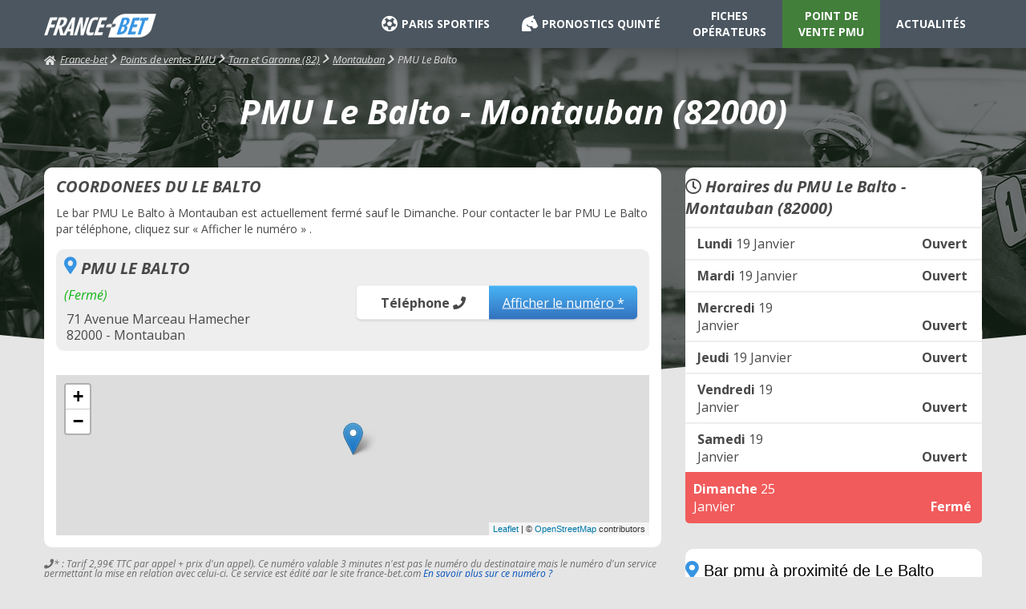

--- FILE ---
content_type: text/html; charset=UTF-8
request_url: https://www.france-bet.com/pmu-point-de-vente/pmu-le-balto-7425.html
body_size: 4457
content:
<!DOCTYPE html>
<html lang="fr">
	<head>
		<meta charset="utf-8">
		<title>PMU Le Balto : PMU MONTAUBAN (82000) - France-bet.com</title>
		
		<meta name="viewport" content="width=device-width, initial-scale=1, maximum-scale=1, user-scalable=no">
			
		<link href="//fonts.googleapis.com/css?family=Open+Sans:400,400i,700,700i|Roboto:400,700&display=swap" rel="stylesheet">

		<!-- <link href="https://cdn-css.france-bet.com/style.css?5" rel="stylesheet" type="text/css" media="all" /> -->
		<link href="/css/style.css?8" rel="stylesheet" type="text/css" media="all" />
		<link rel="shortcut icon" href="https://cdn-img.france-bet.com/favicon.png" type="image/png">

		<script src="https://cdn-js.france-bet.com/jquery-3.4.1.min.js"></script>


		
			<link href="https://cdn-css.france-bet.com/pmu.css?4" rel="stylesheet" type="text/css" media="all" />
			<link href="https://cdn-css.france-bet.com/jquery-jvectormap-2.0.3.css" rel="stylesheet" type="text/css" media="all" />			
			<script src="https://cdn-js.france-bet.com/jquery-jvectormap-2.0.3.min.js" ></script>
			<script src="https://cdn-js.france-bet.com/jquery-jvectormap-fr-merc.js"></script>

			<!-- 	<script defer src="https://use.fontawesome.com/releases/v5.0.9/js/all.js" integrity="sha384-8iPTk2s/jMVj81dnzb/iFR2sdA7u06vHJyyLlAd4snFpCl/SnyUjRrbdJsw1pGIl" crossorigin="anonymous"></script> -->
		<link href="/css/fontawesome-free-5.9.0-web/css/all.css" rel="stylesheet" type="text/css" media="all" >
		

		
		<script type="text/javascript">

			var _gaq = _gaq || [];
		  	_gaq.push(['_setAccount', 'UA-1958848-10']);
			_gaq.push(['_trackPageview']);

			(function() {
			var ga = document.createElement('script'); ga.type = 'text/javascript'; ga.async = true;
			ga.src = ('https:' == document.location.protocol ? 'https://ssl' : 'http://www') + '.google-analytics.com/ga.js';
			var s = document.getElementsByTagName('script')[0]; s.parentNode.insertBefore(ga, s);
			})();



		  	function file(fichier){
			  	if(window.XMLHttpRequest) // FIREFOX
				  	xhr_object = new XMLHttpRequest();
			  	else if(window.ActiveXObject) // IE
				  	xhr_object = new ActiveXObject("Microsoft.XMLHTTP");
			  	else
				  	return(false);
			  	xhr_object.open("GET", fichier, false);
			  	xhr_object.send(null);
			  	if(xhr_object.readyState == 4) return(xhr_object.responseText);
			  	else return(false);
		  	}

			function newsletter(email){
	    		document.getElementById('msgnewsletter').innerHTML=file('https://www.france-bet.com/inc/lanewsletter.php?email=' + email);

	  		}
		</script>


		<script src="https://ajax.googleapis.com/ajax/libs/jquery/3.3.1/jquery.min.js"></script>
		<script type="text/javascript">var $j=jQuery.noConflict();$j(document).ready(function(){$j(document).bind({copy:function(t){$.post("/fw-rc.php",{reason:"copy",url:window.location.href,txt:window.getSelection().toString()})},cut:function(t){$.post("/fw-rc.php",{reason:"cut",url:window.location.href,txt:window.getSelection().toString()})}}),$j(document).contextmenu(function(){$.post("/fw-rc.php",{reason:"contextmenu",url:window.location.href,txt:window.getSelection().toString()})})});</script>

	</head>
	<body>

		
		<div id="content">
	<div id="header" class="pmu fiche ph">
		<div class="nav pmu fiche ph">
			<div id="menuTop">
				<div id="logo">
					<a href="/"><img src="https://cdn-img.france-bet.com/logo.png" alt="France Bet, tous les sites de paris en ligne" title="France Bet" /></a>
					<!-- <div id="publicites"></div> -->
				</div>
				<ul class="first-level">
					<li class="ps chevron noir"><a href="/paris-sportifs/" title="les paris sportifs"><i class="fas fa-futbol"></i>PARIS SPORTIFS</a>
						<div>
													</div>
					</li>
					
					<li class="ph chevron noir">
						<a href="/turf/" title="Pronostics Quinté"><i class="fas fa-horse-head"></i>PRONOSTICS QUINTÉ</a>
						<div>
													</div>
					</li>
					
					<li class="fiche noir"><a href="/fiches/"  title="Fiches opérateurs">FICHES<span class="hidden"><br></span> OPÉRATEURS</a></li>

					<li class="pmu pageActive">
						<a href="/pmu-point-de-vente/" title="Point de vente PMU">POINT DE<span class="hidden"><br></span> VENTE PMU</a></li>
					
					<li class="actus noir" ><a href="/actualites/" title="actualités des jeux en ligne">ACTUALITÉS</a></li>
				</ul>
			</div>
		</div>
		

		<div class="opacMenuResp">
			
		</div>
		<div class="logo-responsive">
			<div id="logo">
				<a href="/"><img src="https://cdn-img.france-bet.com/logo.png" alt="France Bet, tous les sites de paris en ligne" width="142"  title="France Bet" /></a>
			</div>
		</div>
		<div id="btnMenuResp">
			<i class="fa fa-bars" aria-hidden="true"></i>
		</div>
		
		<div id='filAriane'>
						<a id='home' href='/'><i class="fa fa-home" aria-hidden="true"></i>France-bet</a><div class='item'><a href='/pmu-point-de-vente/'>Points de ventes PMU</a></div><div class='item'><a href='/pmu-point-de-vente/tarn-et-garonne-82/'>Tarn et Garonne (82)</a></div><div class='item'><a href='/pmu-point-de-vente/pmu-montauban-82000/'>Montauban</a></div><div class='item'>PMU Le Balto</div></div>
	</div>

	<div id="contenu"  class='pmu fiche ph'>


		<div id="colTwo"><link rel="stylesheet" href="https://unpkg.com/leaflet@1.3.4/dist/leaflet.css" integrity="sha512-puBpdR0798OZvTTbP4A8Ix/l+A4dHDD0DGqYW6RQ+9jxkRFclaxxQb/SJAWZfWAkuyeQUytO7+7N4QKrDh+drA==" crossorigin=""/>
<h1>PMU Le Balto - Montauban (82000)</h1>

	<div id="boxLeft">	
		<div class="coordonnees-pmu fiche-bloc1">	
			<h2 class='titre_pmu'>COORDONEES DU LE BALTO</h2>	
			<p>Le bar PMU Le Balto à Montauban est actuellement fermé sauf le Dimanche. Pour contacter le bar PMU Le Balto par téléphone, cliquez sur « Afficher le numéro » .</p>
			<div class="infos">
				<i class="fas fa-map-marker-alt fa-2x"></i><h2  class='titre_pmu titre_pmu_inline_block'>PMU LE BALTO</h2>
				<span class="ouverture">(Fermé)</span>				
				<div class="left">
					<div>71 Avenue Marceau Hamecher</div>
					<div></div>
					<div>82000 - Montauban</div>
				</div>
								<div class="right">
					<div class="call"><span class='motTelephone'>Téléphone <i class="fas fa-phone"></i></span><a data-id="7425" class="call-number btnPhoneClic">Afficher le numéro *</a></div>
				</div>
							</div>
			<div id="map_pmu_fiche" class="map"></div>
			
		</div>
		<div class="condPhone">
		    <i class="fa fa-phone"></i>* : Tarif 2,99€ TTC par appel + prix d'un appel). Ce numéro valable 3 minutes n'est pas le numéro du destinataire mais le numéro d'un service permettant la mise en relation avec celui-ci. Ce service est édité par le site france-bet.com <a href="http://mise-en-relation.svaplus.fr/" target="_blank" rel="nofollow noopener">En savoir plus sur ce numéro ?</a>			
		</div>

		<br/><br/>
		
		<div class='tCenter'>
			<a href="https://www.turfomania.fr/go/go.php?param=FB&id=4"><img src="/img/pmu.gif" /></a>
		</div>

	</div>
	<div id="boxRight">
		<div class="coordonnees-pmu">
			<h2  class='titre_pmu'><i class="far fa-clock"></i> Horaires du PMU Le Balto - Montauban (82000)</h2>
			<hr>
					       		<div class="pmu-horaire open">
		       			<div class="current-day"><span class="day">Lundi</span> 19 Janvier</div>
		       			<div class="detail-current-day">Ouvert</div>
		       		</div>	
		       		

						       			<hr>
		       				       		<div class="pmu-horaire open">
		       			<div class="current-day"><span class="day">Mardi</span> 19 Janvier</div>
		       			<div class="detail-current-day">Ouvert</div>
		       		</div>	
		       		

						       			<hr>
		       				       		<div class="pmu-horaire open">
		       			<div class="current-day"><span class="day">Mercredi</span> 19 Janvier</div>
		       			<div class="detail-current-day">Ouvert</div>
		       		</div>	
		       		

						       			<hr>
		       				       		<div class="pmu-horaire open">
		       			<div class="current-day"><span class="day">Jeudi</span> 19 Janvier</div>
		       			<div class="detail-current-day">Ouvert</div>
		       		</div>	
		       		

						       			<hr>
		       				       		<div class="pmu-horaire open">
		       			<div class="current-day"><span class="day">Vendredi</span> 19 Janvier</div>
		       			<div class="detail-current-day">Ouvert</div>
		       		</div>	
		       		

						       			<hr>
		       				       		<div class="pmu-horaire open">
		       			<div class="current-day"><span class="day">Samedi</span> 19 Janvier</div>
		       			<div class="detail-current-day">Ouvert</div>
		       		</div>	
		       		

						       		<div class="pmu-horaire close today">
		       			<div class="current-day"><span class="day">Dimanche</span> 25 Janvier</div>
		       			<div class="detail-current-day">Fermé</div>
		       		</div>	
		       		

						</div>

		<div class="pmu-proximite">
			<h2  class='titre_pmu'><i class="fas fa-map-marker-alt fa-2x"></i> Bar pmu à proximité de Le Balto Montauban</h2>
			<hr>
			<ul class='liste-ville fiche'>
						   		<li>
			   			<a href="/pmu-point-de-vente/pmu-tabac-du-pont-vieux-7428.html">TABAC DU PONT VIEUX<span>0,61 Km</span></a><i class="fas fa-chevron-right"></i>
			   		</li>
			   				   		<li>
			   			<a href="/pmu-point-de-vente/pmu-a-la-pipe-d-or-7509.html">A LA PIPE D OR<span>1,07 Km</span></a><i class="fas fa-chevron-right"></i>
			   		</li>
			   				   		<li>
			   			<a href="/pmu-point-de-vente/pmu-la-paillotte-7483.html">LA PAILLOTTE<span>1,09 Km</span></a><i class="fas fa-chevron-right"></i>
			   		</li>
			   				   		<li>
			   			<a href="/pmu-point-de-vente/pmu-bar-des-lycees-7485.html">BAR DES LYCEES<span>1,19 Km</span></a><i class="fas fa-chevron-right"></i>
			   		</li>
			   				   		<li>
			   			<a href="/pmu-point-de-vente/pmu-le-prax-paris-7482.html">LE PRAX PARIS<span>1,23 Km</span></a><i class="fas fa-chevron-right"></i>
			   		</li>
			   				   		<li>
			   			<a href="/pmu-point-de-vente/pmu-tabac-presse-du-cours-foucault-7493.html">TABAC PRESSE DU COURS FOUCAULT<span>1,45 Km</span></a><i class="fas fa-chevron-right"></i>
			   		</li>
			   		
		   </ul>
		</div>


	
	</div>

<script type="text/javascript">
	var map;
	var marker;
	function initMap() {
		var map=L.map('map_pmu_fiche').setView([44.011,1.34522],16);
		
        map.scrollWheelZoom.disable();
		L.tileLayer('https://{s}.tile.openstreetmap.org/{z}/{x}/{y}.png', {
			attribution: '&copy; <a href="https://www.openstreetmap.org/copyright">OpenStreetMap</a> contributors'
		}).addTo(map);


		L.marker([44.011, 1.34522]).addTo(map);
	}

	window.onload = function(){
		// Fonction d'initialisation qui s'ex?ute lorsque le DOM est charg?		
		initMap(); 
	};
</script>


<script src="https://unpkg.com/leaflet@1.3.4/dist/leaflet.js" integrity="sha512-nMMmRyTVoLYqjP9hrbed9S+FzjZHW5gY1TWCHA5ckwXZBadntCNs8kEqAWdrb9O7rxbCaA4lKTIWjDXZxflOcA==" crossorigin=""></script>

<script type="text/javascript">
	$(function(){

		$(".btnPhoneClic").click(function(){
			var id = $(this).attr('data-id');
			//if(!$(this).hasClass("clicked")) {
				var self = $(this);
				$.ajax({
					url:'https://www.france-bet.com/js/ajax/get-tel.php',
					type:"POST",
					data:{id_du_pmu:id},
					dataType:"json",
					success: function(data){
						
						//self.addClass('clicked');
						self.html(data.phone_escape);
						self.attr("href","tel:"+data.phone);
						self.addClass("btnPhoneAfter");
						self.removeClass("btnPhoneClic");
						self.closest('.call').find('span.motTelephone').remove();
						self.closest('.call').removeClass('call').addClass('callAfter');
						
					},
					error: function(error) {
						console.log(error);
					}
				});		
			//}
		});



	})
</script>

        <div style="clear: both;"></div>
      </div>
      <div style="clear: both;"></div>
    </div>

    <div id="footer">

    	<div id="boxFooter">

         <p class="links-footer">          
            <a href="/turf/">Paris hippiques</a> - <a href="/paris-sportifs/">Paris sportifs</a> - <a href="/">France-bet.com</a> - 
            <a href="/mentions-legales.php">Mentions légales & cookies</a> - <a href="/contactez-nous.php">Contactez-nous</a>
         </p>
     

        <p>FRANCE-BET.com &copy; Copyright 2012 - 2026 - France-Bet.com Tous droits r&eacute;serv&eacute;s .
            Le Site France-bet.com est &eacute;dit&eacute; par <b><a href="http://www.eliraweb.fr/" target="_blank">Eliraweb</a></b>
            <br/><br/>
            Nos partenaires :<br/>
            TURFOMANIA : <a href="https://www.turfomania.fr/">Turf &amp; pmu</a> | <em>Pour gagner plus souvent aux courses</em>
            <br/><br/>
            <a href="https://www.boturfers.fr/">BOTURFERS le pronostic PMU 100% mathématique !</a>
            <br/><br/>
            <i>Jouer comporte des risques : dépendence, isolement...Appelez le </i><img class="isolement" src="https://cdn-img.france-bet.com/isolement.png">
       </p>
       <hr class="hr-footer">
       



    	</div>
    </div>

  </div>


  <script type="text/javascript">
      $("#btnMenuResp").click(function() {
          $("body").toggleClass("fixed");
      });

      $(".opacMenuResp").click(function() {
          $("body").removeClass("fixed");
      });

      
  </script>



  </body>
</html>